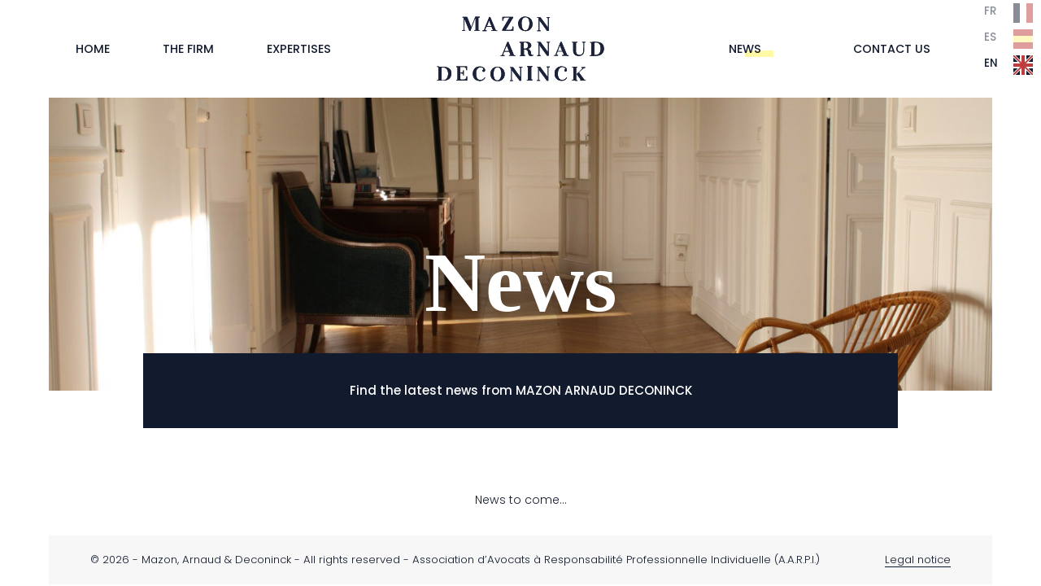

--- FILE ---
content_type: text/css
request_url: https://mad-associes.com/wp-content/themes/deconinck-arnaud/style.css?ver=1.0.0
body_size: 6478
content:
@charset "utf-8";

/* www.alexandre.cc */

*{
	padding: 0;
	margin: 0;
	border: 0;
	list-style: none;
	outline: none;
	font-family: 'Poppins', sans-serif;
	font-size: inherit;
	font-weight: inherit;
	text-decoration: none;
	text-align: inherit;
	line-height: inherit;
	color: inherit;
	-webkit-box-sizing: border-box;
	-moz-box-sizing: border-box;
	box-sizing: border-box;
	background: none;
}

html, body{
	width: 100%;
	min-height: 100%;
	font-size: 62.5%;
	display: flex;
	background: #fff;
}

img{ max-width: 100%;}

a, button{ cursor: pointer;}

::selection,
::-moz-selection{ background: #FFF286; color: #121A2D;}

input{ -webkit-appearance: none;}


/* OUVRIR - FERMER */

button#burger{
	z-index: 99;
	display: none;
	flex-direction: column;
	justify-content: center;
	position: fixed;
	top: 0;
	right: 0;
	width: 80px;
	height: 80px;
	padding: 0 26px;
}
button.ouvrir{ background: #fff;}
button.ouvrir:hover{ background: #87eadd;}
button.ouvrir span, button.fermer span{
	width: 28px;
	height: 3px;
	margin: auto auto 0;
	background: #000;
}
button.ouvrir span.deux, button.fermer span.deux{ margin-top: 6px; margin-bottom: auto;}

button.fermer{ background: #e2a8fd;}
button.fermer span{
	width: 22px;
	-ms-transform: rotate(135deg); -webkit-transform: rotate(135deg); transform: rotate(135deg);
}
button.fermer span.deux{
	margin-top: -3px;
	-ms-transform: rotate(-135deg); -webkit-transform: rotate(-135deg); transform: rotate(-135deg);
}




/* CONTENT */

section#content{
	margin: 0 auto;
	padding: 120px 0 0;
	width: 100%;
	font-weight: 300;
	font-size: 1.6rem;
	line-height: 3.2rem;
	color: #121A2D;
	text-align: left;
	background: #fff;
	overflow: hidden;
}
section#content, header{ max-width: 1720px;}

section#content strong{ font-weight: 500;}
h1, h2{
	font-family: 'Cormorant Garamond', serif;
	font-weight: 700;
}
p{
	font-weight: 300;
	margin-bottom: 3.2rem;
}
p a,
#textes ul li a{
	border-bottom: 1px solid #121A2D;
}
p a:hover,
#textes ul li a:hover{
	border-bottom: 2px solid #fff286;
}


/* HEADER */

header{
	z-index: 9;
	top: 0;
	position: fixed;
	width: 100%;
	height: 120px;
	background: #fff;
}

header nav{
	top: 0;
	position: relative;
	display: flex;
	flex-wrap: nowrap;
}
header a#logo,
header #logo-mobile{
	left: 50%;
	margin-left: -200px;
	position: absolute;
	width: 400px;
	height: 120px;
	background: url("./img/logo-mad-sb.svg") no-repeat center;
	background-size: auto 120px;
}
header nav div{
	width: 50%;
	padding-right: 200px;
}
header nav div:last-of-type{
	padding: 0 0 0 200px;
}
header nav div ul{
	display: flex;
	justify-content: center;
	width: 100%;
}
header nav div ul li{
	display: flex;
	flex-grow: 1;
	justify-content: center;
}
header nav div ul a{
	position: relative;
	display: flex;
	flex-grow: 0;
	justify-content: center;
	padding: 0 30px;
	height: 120px;
	line-height: 120px;
	font-weight: 500;
	font-size: 1.5rem;
	text-transform: uppercase;
}
header nav div ul a::after{
	z-index: -1;
	position: absolute;
	top: 50%;
	left: 50%;
	margin: 2px auto auto;
	margin-left: calc(40px - 50%);
	content: " ";
	width: 100%;
	width: calc(100% - 80px);
	height: 8px;
	background: #fff8a4;
	opacity: 0;
}
body.home header nav div ul .current-menu-item a::after{ opacity: 0.5;}
body.actualites #menu-item-96 a::after,
header nav div ul .current-menu-item a::after,
header nav div ul .current_page_item a::after,
header nav div ul .current_page_ancestor a::after,
header nav div ul a:hover::after{ opacity: 1;}

header nav .menu-item-has-children{
	position: relative;
}
header nav .sub-menu{
	display: none;
	flex-direction: column;
	top: 120px;
	left: 0;
	position: absolute;
	background: #fff;
}
header nav .menu-item-has-children:hover .sub-menu{ display: flex;}
header nav .sub-menu a {
	width: 100%;
	text-align: left;
	justify-content: flex-start;
  padding: 20px;
  height: auto;
  line-height: 1.8rem;
  font-size: 1.4rem;
	color: #fff;
  text-transform: none;
	background: #121A2D;
	border-bottom: 1px solid rgba(255, 255, 255, 0.33);
}
header nav .sub-menu li:last-of-type a{ border-bottom: none;}
header nav .sub-menu a:hover{
	color: #121A2D;
	background: #fff8a4;
}

header #langues{
	position: fixed;
	right: 0;
	top: 0;
}
header #langues ul{
	display: flex;
	flex-direction: column;
}
header #langues a {
	display: flex;
	width: 70px;
	height: 32px;
	font-weight: 500;
	font-size: 1.4rem;
	opacity: 0.5;
}
header #langues .current-lang a,
header #langues a:hover { opacity: 1;}
header #langues a::after {
	display: flex;
	margin: auto 10px auto auto;
	content: " ";
	width: 24px;
	height: 24px;
	background: url("img/flag-fr.svg") no-repeat center;
	background-size: 24px;
}
header #langues #menu-item-190-en a::after { background: url("img/flag-en.svg") no-repeat center;}
header #langues #menu-item-190-es a::after { background: url("img/flag-es.svg") no-repeat center;}



/* FOOTER */

footer{
	display: flex;
	justify-content: center;
	height: 60px;
	padding: 0 30px;
	font-size: 1.4rem;
	background: rgba(235,235,235, 0.4);
}
footer div{
	display: flex;
	margin: 0 auto;
}
footer div p{
	line-height: 60px;
}

footer div nav{
	margin-left: 120px;
}
footer div a{
	position: relative;
	display: flex;
	flex-direction: column;
	height: 60px;
	line-height: 60px;
}
footer div a:hover{
	opacity: 0.5;
}
footer div a::after{
	position: absolute;
	top: 50%;
	content: " ";
	margin: 8px auto auto;
	width: 100%;
	height: 1px;
	background: #121a2d;
}
footer div a:hover::after{ opacity: 0.25;}

/* MAIN */

main{
	display: flex;
	flex-direction: column;
	width: 100%;
}

/* INTRODUCTION */

#introduction{
	position: relative;
	width: 100%;
	height: 66vw;
	max-height: 1140px;
	margin-bottom: 120px;
	background-color: #BBC4CA;
}
body.home #introduction{
	background-position: top center;
}
.page-template-cabinet #introduction,
.page-template-expertises #introduction,
.page-template-actualites #introduction,
body.page-template-contact #introduction,
body.page-template-default #introduction,
body.single #introduction{
	display: flex;
	height: 50vh;
}
body.equipe #introduction,
body.equipo #introduction,
body.team #introduction{
	flex-direction: column;
	margin-bottom: 2.4rem;
	background: none;
	height: auto;
}
body.equipe #introduction img#portrait,
body.equipo #introduction img#portrait,
body.team #introduction img#portrait{
	width: auto;
	margin: 40px auto 40px 0;
	max-width: 25vw;
}

#introduction h1{
	position: absolute;
	top: 50%;
	width: 100%;
	padding: 0 10%;
	font-size: 10rem;
	line-height: 11rem;
	text-align: center;
	color: #fff;
	text-shadow: 0px 6px 50px rgba(0, 0, 0, 1);
}
body.home #introduction h1{ top: 60%; padding: 0 5%;}

#introduction h1.long{
	font-size: 7.2rem;
	line-height: 7.8rem;
}
body.single #introduction h1{
	top: 40%;
	font-style: italic;
	font-size: 6rem;
	line-height: 7rem;
}
body.equipe #introduction h1,
body.equipo #introduction h1,
body.team #introduction h1{
	top: 0;
	margin: 0 0 40px;
	padding: 0;
	position: relative;
	font-style: normal;
	font-size: 4.2rem;
	line-height: 4.8rem;
	color: #121A2D;
	text-shadow: none;
	text-align: left;
}
#introduction #texte{
	position: absolute;
	display: flex;
	flex-direction: column;
	justify-content: center;
	bottom: -46px;
	width: 66%;
	min-height: 92px;
	margin: auto 17% 0;
	padding: 30px 60px;
	color: #fff;
	font-size: 1.6rem;
	font-weight: 500;
	background: #121A2D;
}
body.single #introduction #texte{
	top: 100%;
	bottom: auto;
	margin-top: 40px;
}
body.home #introduction #texte{
	bottom: -70px;
	padding-bottom: 60px;
}
#introduction #texte p{
	font-weight: 500;
	text-align: center;
}
body.home #introduction #texte p{ text-align: left;}
#introduction #texte p:last-of-type{ margin-bottom: 0;}

body.page-template-contact #introduction #texte{
	left: 50%;
	margin-left: -180px;
	padding: 0;
	width: auto;
	min-height: 90px;
}
body.page-template-contact #introduction #texte a{
	width: 360px;
	margin-left: 0;
	line-height: 90px;
	text-align: center;
	font-size: 1.6rem;
	font-weight: 500;
	text-transform: none;
	box-shadow: 6px 4px 0px rgba(18, 26, 45, 0);
}
body.page-template-contact #introduction #texte a:hover{
	color: #121A2D;
	background: #fff;
	box-shadow: 6px 4px 0px rgba(18, 26, 45, 0.1);
}
body.page-template-contact #introduction #texte a::after{ display: none;}

#introduction #texte a{
	z-index: 1;
	position: relative;
	margin-left: 10px;
	font-weight: 700;
	font-size: 1.4rem;
	text-transform: uppercase;
	overflow: visible;
	border: none;
}
#introduction #texte a:hover{
	color: rgba(255,255,255, 1);
	border: none;
}
#introduction #texte a::after{
	z-index: -1;
	display: flex;
	position: absolute;
	left: 0;
	bottom: 0;
	content: " ";
	width: 14px;
	height: 14px;
	margin: auto auto -1px -6px;
	background: #fff8a4;
	opacity: 0.5;
}
#introduction #texte a:hover::after{
	width: 56px;
	height: 8px;
	opacity: 0.75;
}


div.boutons{
	margin: 0 auto;
	display: flex;
	width: auto;
	flex-grow: 0;
	height: 60px;
	background: #fff;
	box-shadow: 6px 4px 0px rgba(18, 26, 45, 0.1);
}
body.home div.boutons{
	display: flex;
	justify-content: center;
	left: 0;
	position: absolute;
	bottom: -30px;
	margin: 0;
	width: 100%;
	background: none;
	box-shadow: none;
}
body.home div.boutons .liens{
	display: flex;
	margin: 0 auto;
	background: #fff;
	box-shadow: 6px 4px 0px rgba(18, 26, 45, 0.1);
}
#introduction #texte div.boutons a{ margin-left: 0;}
div.boutons a{
	padding: 0 35px 0 62px;
}
div.boutons a.bouton-email,
div.boutons a.bouton-telephone{
	display: flex;
	height: 60px;
	padding-left: 52px;
	background: url("img/icone-telephone.svg") no-repeat left center;
	background-size: 60px;
}
div.boutons a:hover,
div.boutons a.bouton-telephone:hover{
	background-color: #fff286;
}
div.boutons a.bouton-email{
	border: none;
	background-image: url("img/icone-email.svg")
}
div.boutons a button{
	color: #121A2D;
	font-weight: 300;
	font-size: 1.6rem;
	height: 60px;
	line-height: 60px;
}
div.boutons a button.mobile{ display: none;}

#introduction #texte div.boutons a::after { display: none;}



/* TRIO */

section#trio{
	display: flex;
	flex-wrap: nowrap;
	justify-content: space-between;
	margin: 100px 0;
	width: 100%;
}
section#trio article{
	display: flex;
	flex-direction: column;
	width: 29%;
}
section#trio article h2{
	display: flex;
	flex-direction: column;
	width: 100%;
	font-size: 4.8rem;
}
section#trio article h2::after{
	content: " ";
	width: 32px;
	height: 4px;
	margin: 2.4rem 0 3.2rem;
	background: #121a2d;
}
section#trio article .background-cover{
	width: 100%;
	height: 15vh;
	margin-bottom: 3.2rem;
}


section#trio article ul{
	display: flex;
	flex-wrap: nowrap;
	justify-content: space-between;
	margin-bottom: 3.2rem;
}
section#trio article ul li{
	width: 49%;
}
section#trio article ul li:last-of-type{ text-align: right;}

section#trio article a,
.square{
	z-index: 1;
	display: flex;
	position: relative;
	min-height: 32px;
	margin-left: 10px;
	font-weight: 700;
	font-size: 1.4rem;
	text-transform: uppercase;
	border: none;
	overflow: visible;
}
section#trio article a:hover,
a:hover .square{ color: rgba(18,26,45, 0.8);}

section#trio article a::after,
.square::after{
	z-index: -1;
	display: flex;
	position: absolute;
	left: 0;
	bottom: 0;
	content: " ";
	width: 14px;
	height: 14px;
	margin: auto auto 3px -6px;
	background: #fff8a4;
	opacity: 0.5;
}
section#trio article a:hover::after,
a:hover .square::after{
	width: 56px;
	height: 8px;
	margin-bottom: 6px;
	opacity: 1;
}

section#trio article:nth-of-type(3n),
section#trio article.actualite h3{ display: none;}


/* TEXTES */

#textes,
#precisions{
	margin: 0 auto;
	width: 90%;
	max-width: 1220px;
}
body.page-template-default #textes,
body.single #textes{ margin-bottom: 100px;}
body.equipe #introduction,
body.equipo #introduction,
body.team #introduction,
body.single #textes{ margin: 0 auto; max-width: 900px; min-height: 20vh;}

body.single #textes{ margin-top: 180px;}
body.single .no-margin{ margin-top: 0 !important;}

body.single #textes iframe{ width: 100%; height: 40vw; max-height: 600px;}

#precisions{
	padding: 40px 60px;
	margin: 50px auto 100px;
	background: rgba(18, 26, 45, 0.05);
}
#precisions p:last-of-type{ margin-bottom: 0;}
#precisions strong{
	text-transform: uppercase;
}

#textes h2{
	font-size: 3.2rem;
	line-height: 4.2rem;
	font-weight: 700;
	padding-top: 1.8rem;
	margin-bottom: 2.4rem;
}
#textes h2:first-of-type{ padding-top: 0;}



/* EQUIPE */

#equipe{
	display: flex;
	flex-wrap: wrap;
	justify-content: space-between;
	margin: 100px auto;
	width: 90%;
	max-width: 1220px;
}

#equipe article{
	display: flex;
	flex-direction: column;
	width: 31%;
	margin: 0 0 80px;
}
#equipe article:nth-of-type(2n){ margin-left: auto; margin-right: auto;}
#equipe article:nth-of-type(4n){ margin-left: 0;}

#equipe article h2{
	display: flex;
	flex-direction: column;
	width: 100%;
	font-size: 3.2rem;
}
#equipe article h2::after{
	content: " ";
	width: 32px;
	height: 4px;
	margin: 2.4rem 0 3.2rem;
	background: #121a2d;
}

#equipe article .background-cover{
	width: 100%;
	height: 40vw;
	min-height: 300px;
	max-height: 500px;
	background-color: #BBC4CA;
	background-position: top center;
}
#equipe article div.boutons{
	margin: -30px auto 40px 30px;
}
#equipe article div.boutons a{
	width: 60px;
	padding: 0;
}
#equipe article p{
	font-style: italic;
	text-align: justify;
	margin-bottom: 2.4rem;
}
#equipe article .square{ font-weight: 400;}
#equipe article a.bouton{
	margin: auto auto 0 0;
	padding: 2.4rem 0;
}
#equipe article a.bouton button{
	padding: 8px 30px;
	color: #121a2d;
	font-weight: 700;
	background-color: #fff8a3;
}
#equipe article a.bouton:hover button{ color: #fff; background-color: #121a2d;}

div.boutons strong{
	height: 60px;
	line-height: 60px;
	color: #fff;
	font-style: italic;
	font-weight: 500;
	padding: 0 30px;
	background: #121a2d;
}


/* EXPERTISES - ACTUALITÉS */

#expertises,
#actualites,
#adresses,
#maps{
	display: flex;
	flex-wrap: wrap;
	justify-content: space-between;
	margin: 100px auto 0;
	width: 90%;
	max-width: 1220px;
}
#maps{ max-width: 100%;}
#actualites{ margin-top: 0;}
#adresses{ margin-top: 20px;}

#actualites p{ width: 100%;}

#expertises article,
#actualites article,
#adresses article,
#maps div.map{
	display: flex;
	flex-direction: column;
	width: 45%;
	margin: 0 auto 100px 0;
}
#expertises article:nth-of-type(2n),
#actualites article:nth-of-type(2n),
#maps div.map:nth-of-type(2n){ margin: 0 0 100px auto;}

#adresses article{ margin-bottom: 0;}

#actualites article a{
	display: flex;
	flex-direction: column;
	width: 100%;
	margin: 0;
}
#actualites article a:hover{ opacity: 0.6;}

#expertises article{ margin-bottom: 50px;}

#expertises article h2,
#actualites article h2,
#adresses article h2{
	display: flex;
	flex-direction: column;
	width: 100%;
	font-size: 4rem;
}
#actualites article h2{
	font-size: 3.2rem;
}
#adresses article h2{
	font-size: 6.4rem;
	text-align: right;
}
#adresses article:nth-of-type(2n) h2{ text-align: left;}

#expertises article h2::after,
#actualites article h2::after,
#adresses article h2::after{
	content: " ";
	width: 32px;
	height: 4px;
	margin: 2.4rem 0 3.2rem;
	background: #121a2d;
}
#adresses article h2::after{ margin-left: auto;}
#adresses article:nth-of-type(2n)  h2::after{ margin-left: 0;}
#actualites article h2::after{
	width: 26px;
	height: 4px;
	margin: 1.6rem 0 2.4rem;
}

#adresses article p{
	text-align: right;
}
#adresses article:nth-of-type(2n) p{ text-align: left;}

#equipe article .square{ margin: 0 auto 2.4rem 0;}


#actualites article .background-cover{
	width: 100%;
	height: 20vh;
	min-height: 200px;
	margin-bottom: 3.2rem;
	background-color: #BBC4CA;
	background-position: center;
}
#actualites article .square{
	margin-top: 2.4rem;
}

#pagination{
	display: flex;
	flex-shrink: 0;
	width: 100%;
	margin-bottom: 60px;
}
#pagination li{ margin-right: 16px;}
#pagination a,
#pagination span{
	display: flex;
	width: 48px;
	height: 48px;
	line-height: 44px;
	justify-content: center;
	font-weight: 700;
	border: 2px solid #121A2D;
	border-radius: 30px;
}
#pagination a:hover{ color: #121A2D; background: #fff8a4; border-color: #fff8a4;}

#pagination span.current{ color: #fff; background: #121A2D;}


/* CONTACT */

#maps{ margin-top: 0;}
#maps div.map{
	display: flex;
	height: 700px;
	background: #121a2d;
}


/* CHILDRENS */

.childrens{
	display: flex;
	flex-direction: column;
	padding: 100px 5%;
	background: #f0f0f0;
}
.childrens h2{
	width: 100%;
	flex-shrink: 0;
	margin-bottom: 4.2rem;
	display: flex;
	text-align: center;
	justify-content: center;
	font-family: 'Cormorant Garamond', serif;
	font-weight: 700;
	font-size: 3.6rem;
	line-height: 4.8rem;
}
.childrens .articles{
	display: flex;
	width: 100%;
	justify-content: space-between;
}
.childrens article{
	display: flex;
	flex-direction: column;
	width: 30%;
}
.childrens article a{
	display: flex;
	flex-direction: column;
}
.childrens article a:hover{ background: #fff;}
.childrens article .background-cover{
	width: 100%;
	height: 200px;
}
.childrens article h3{
	padding: 0 20px;
	margin: 3.2rem 0 1.8rem;
	font-family: 'Cormorant Garamond', serif;
	font-weight: 700;
	font-size: 2.4rem;
	line-height: 3.2rem;
}
.childrens article p{
	padding: 0 20px;
	font-size: 1.4rem;
	line-height: 2.4rem;
	margin: 0 0 3.2rem;
}



body.page-template-default #textes ul{
	display: flex;
	flex-direction: column;
	margin-bottom: 1.4rem;
}
body.page-template-default #textes ul li{
	list-style: disc;
	margin-left: 2rem;
	padding-left: 1rem;
	margin-bottom: 0.7rem;
}


/* ARTICLE */

body.single em.date{
	display: flex;
	justify-content: flex-end;
	width: 100%;
	text-align: right;
	font-size: 1.4rem;
}




/* GÉNÉRALES */

.background-cover{
	background-repeat:no-repeat;
	background-position:center center;
	background-size:cover;
	-webkit-background-size:cover;
}

a, button, a::after,
.t50{-webkit-transition: all 0.5s cubic-bezier(0.86, 0, 0.07, 1);-moz-transition: all 0.5s cubic-bezier(0.86, 0, 0.07, 1); -ms-transition: all 0.5s cubic-bezier(0.86, 0, 0.07, 1); -o-transition: all 0.5s cubic-bezier(0.86, 0, 0.07, 1); transition: all 0.5s cubic-bezier(0.86, 0, 0.07, 1);}


.admin-bar header,
.admin-bar header #langues{ top: 32px;}


/* MAX-HEIGHT */

@media only screen and (max-width : 1799px) {

	section#content, header {
		max-width: 90%;
		max-width: calc(100vw - 120px);
	}
}


/* MAX-WIDTH */


@media only screen and (max-height : 799px) {

	body.home #introduction h1{
		top: 66%;
		font-size: 11rem;
		line-height: 10rem;
	}

	body.home #introduction #texte {
		bottom: -40px;
		width: 70%;
		min-height: none;
		margin: auto 15% 0;
		padding: 20px 25px 30px;
	}
	body.home #introduction #texte p{ line-height: 2.6rem;}
	body.home div.boutons{ bottom: -46px;}

}

@media only screen and (max-height : 729px) {

	body.home #introduction h1{
		top: 70%;
		font-size: 9rem;
		line-height: 8rem;
	}

	body.home #introduction #texte {
		width: 80%;
		margin: auto 10% 0;
		padding: 12px 20px 20px;
	}
	body.home #introduction #texte p{ font-size: 1.5rem; line-height: 2.4rem;}
}

@media only screen and (max-width : 1599px) {

	html, body{ font-size:62%;}

	section#content {
		font-size: 1.55rem;
		line-height: 3.1rem;
	}
}
@media only screen and (max-width : 1499px) {

	html, body{ font-size:61%;}

	section#content {
		font-size: 1.5rem;
		line-height: 3rem;
	}
	section#trio article ul li{ letter-spacing: -0.033rem;}
}
@media only screen and (max-width : 1399px) {

	html, body{ font-size:60%;}

	header nav div ul a{ padding: 0 20px;}
	header nav div ul a::after { width: calc(100% - 45px);}

	footer div nav{ margin-left: 80px;}

	#introduction h1{
		font-size: 11rem;
		line-height: 10rem;
	}
	#introduction h1.long {
		top: 33%;
	  font-size: 5.6rem;
	  line-height: 6.6rem;
		padding: 0 5%;
	}
	#introduction #texte{
		margin-left: 10%;
		width: 80%;
	}
	section#trio article h2{ font-size: 4.2rem;}
	section#trio article h2::after {
		width: 28px;
		margin: 2.1rem 0 2.8rem;
	}
	section#trio article{ width: 31%; font-size: 1.4rem; line-height: 2.8rem;}

	#expertises, #actualites, #adresses, #maps,
	#textes, #precisions {
		max-width: 1080px;
	}
}
@media only screen and (max-width : 1299px) {

	html, body{ font-size:59%;}

	header nav div:last-of-type{ padding-right: 20px;}
}
@media only screen and (max-width : 1199px) {

	html, body{ font-size:58%;}

	section#content, header {
		max-width: 94%;
		max-width: calc(100vw - 80px);
	}

	header a#logo,
	header #logo-mobile{ width: 26vw; margin-left: -13vw; background-size: 25vw auto;}
	header nav div { padding-right: 14vw;}
	header nav div:last-of-type { padding: 0 30px 0 14vw;}

	header nav div ul a{ padding: 0 10px;}
	header nav div ul a::after { width: calc(100% - 25px);}

	footer{ padding: 0 20px;}

	section#trio article ul{ flex-direction: column;}
	section#trio article ul li{ width: 100%; letter-spacing: normal;}
	section#trio article ul li:last-of-type{ text-align: left; margin-top: 1.5rem;}

	#expertises, #actualites, #adresses, #maps,
	#textes, #precisions, body.single #textes {
		width: 100%;
		max-width: 100%;
	}

	#equipe{ width: 100%; margin-top: 60px;}
}
@media only screen and (max-width : 1099px) {

	html, body{ font-size:57%;}

	section#content, header {

		max-width: 96%;
		max-width: calc(100vw - 60px);
	}
	header nav div:last-of-type{ padding-right: 40px;}
}
@media only screen and (max-width : 999px) {

	html, body{ font-size:56%;}

	section#content, header {
		max-width: calc(100vw - 60px);
	}
	header { height: 80px;}

	section#content{ padding-top: 80px;}

	body.scroll button#burger,
	body.scroll .ouvert button#burger
	{
		top: 0;
		width: 60px;
		height: 60px;
		padding: 0 6px;
	}

	body.scroll .ouvert button#burger{
		width: 60px;
		height: 60px;
		padding: 0 16px;
	}

	button#burger{
		z-index: 99;
		display: flex;
		flex-direction: column;
		justify-content: center;
		position: fixed;
		top: 10px;
		right: 30px;
		width: 80px;
		height: 80px;
		padding: 0 26px;
	}
	button.ouvrir{ background: #fff;}
	button.ouvrir:hover{ background: #121A2D;}
	button.ouvrir span, button.fermer span{
		width: 28px;
		height: 3px;
		margin: auto auto 0;
		background: #121A2D;
	}
	button.ouvrir:hover span{ background: #fff;}
	button.ouvrir span.deux, button.fermer span.deux{ margin-top: 6px; margin-bottom: auto;}

	button.fermer{ background: rgba(18, 26, 45, 0.075);}
	button.fermer span{
		width: 22px;
		-ms-transform: rotate(135deg); -webkit-transform: rotate(135deg); transform: rotate(135deg);
	}
	button.fermer span.deux{
		margin-top: -3px;
		-ms-transform: rotate(-135deg); -webkit-transform: rotate(-135deg); transform: rotate(-135deg);
	}

	header nav{
		display: none;
		flex-direction: column;
		top: 80px;
		height: 100vh;
		height: calc(100vh - 80px);
		background: #fff;
	}
	header.scroll nav{ height: calc(100vh - 60px);}
	header nav.flex{ display: flex;}
	header nav #logo{ display: none;}
	header nav div,
	header nav div:last-of-type{
		width: 100%;
		padding: 0;
	}
	header nav div:first-of-type{
		border-top: 1px solid rgba(18, 26, 45, 0.075);
	}
	header nav div ul{
		display: flex;
		flex-direction: column;
	}
	header nav div ul li{
		width: 100%;
		height: 10vh;
	}
	header nav div ul li a{
		z-index: 2;
		position: relative;
		width: 100%;
		height: 10vh;
		line-height: 10vh;
		border-bottom: 1px solid rgba(18, 26, 45, 0.075);
	}
	header nav div ul a::after {
		display: none;
		z-index: 1;
		width: 40px;
		margin-top: 10px;
	}

	header.scroll,
	header.scroll #logo-mobile{ height: 60px;}
	.scroll section#content{ padding-top: 60px;}
	header.scroll #langues{ top: 10px;}
	header.scroll nav{ top: 60px;}


	header #logo-mobile{ display: flex; height: 80px; padding: 5px 0;}

	header #langues{ left: 30px; right: auto; top: 30px;}
	header #langues ul{ flex-direction: row;}
	header #langues a{ width: 40px; height: 40px; line-height: 40px; justify-content: center;}

	header #langues .current-lang a { background: rgba(255, 242, 134, 0.67);}
	header #langues a:hover { background: rgba(255, 242, 134, 1);}

	header #langues a::after{ display: none;}

	header nav .menu-item-has-children{
		display: flex;
		flex-direction: column;
		height: auto;
	}
	header nav .sub-menu{
		top: 0;
		display: flex;
		position: relative;
		flex-direction: row;
		border-bottom: 1px solid rgba(18, 26, 45, 0.075);
	}
	header nav div .sub-menu li {
	  width: auto;
	  height: auto;
	}

	header nav .sub-menu a {
	  color: #121A2D;
		justify-content: center;
	  background: none;
		border-right: 1px solid rgba(18, 26, 45, 0.075);
	}

	footer{
		height: auto;
		padding: 20px 5% 0;
	}
	footer div{
		flex-direction: column;
	}
	footer div nav{ margin: 0 auto;}
	footer div p{ line-height: 2.8rem; text-align: center; margin-bottom: 0;}

	#introduction #texte {
		margin-left: 5%;
		width: 90%;
		line-height: 2.8rem;
		padding: 30px 40px;
	}

	section#trio {
		display: flex;
		flex-wrap: wrap;
	}
	section#trio article{ order: 1; width: 45%; margin-bottom: 40px;}
	section#trio article.actualite{ order: 2;}
	section#trio article:nth-of-type(3n),
	section#trio article.actualite h3{ display: flex;}
	section#trio article:nth-of-type(3n) h2{ color: #fff;}
	section#trio article:nth-of-type(3n) h2::after{ background: #fff;}

	#adresses article h2{ font-size: 5.2rem;}

	section#trio article ul{ flex-direction: row;}
	section#trio article ul li{ width: 48%; letter-spacing: normal;}
	section#trio article ul li:last-of-type{ text-align: right; margin-top: 0;}

	#equipe article { width: 45%;}

	#equipe article:nth-of-type(2n) {
  	margin-right: 0;
	}
	#equipe article:nth-of-type(3n) {
	  margin-left: 0;
	  margin-right: auto;
	}
	#equipe article:nth-of-type(6n) {
	  margin-left: auto;
	  margin-right: 0;
	}

	#equipe article .background-cover{ height: 80vw;}


}
@media only screen and (max-width : 899px) {

	html, body{ font-size:55%;}

}
@media only screen and (max-width : 799px) {

	html, body{ font-size:54%;}


	section#content, header {
		max-width: calc(100vw - 40px);
	}
	header #langues{ left: 20px;}
	button#burger{ top: 0; right: 20px;}

	body.home #introduction #texte {
		bottom: -70px;
		padding-bottom: 60px;
	}
	#introduction #texte {
		margin-left: 3%;
		width: 94%;
		line-height: 2.8rem;
		padding: 25px 30px;
	}

	div.boutons a{ padding: 0 18px 0 56px;}
	div.boutons a.bouton-telephone{ padding: 0 14px 0 50px;}



	#precisions{ padding: 30px;}

	#adresses article h2{ font-size: 4.8rem;}

	#introduction h1 {
		font-size: 9rem;
		line-height: 9rem;
	}
	body.single #introduction h1 {
		font-size: 4.8rem;
		line-height: 5.6rem;
	}
}
@media only screen and (max-width : 699px) {

	#expertises,
	#actualites,
	#maps{ flex-direction: column;}
	#expertises article,
	#actualites article,
	#maps div.map{ width: 100%;}
	#maps div.map{ height: 60vh;}

	#adresses{ justify-content: space-around;}
	#adresses article, #adresses article:nth-of-type(2n){ width: auto; margin-left: auto; margin-right: auto;}
}
@media only screen and (max-width : 599px) {

	html, body{ font-size:53%;}

	#introduction h1 {
		font-size: 5.6rem;
		line-height: 5.6rem;
	}
	body.single #introduction h1 {
		font-size: 3.6rem;
		line-height: 4rem;
	}

	body.home #introduction h1{
		top: 60vw;
		margin-top: -60px;
		position: absolute;
		font-size: 4.8rem;
		line-height: 6rem;
	}
	body.home #introduction{
		margin-bottom: 0;
		max-height: none;
		padding-top: 60vw;
		background-size: contain;
		background-position: top center;
	}
	#introduction { padding-top: 60vw; height: auto; margin-bottom: 60px;}
	body.home #introduction #texte{
		position: relative;
		bottom: 0;
		padding-bottom: 0;
	}
	body.home div.boutons{ bottom: 0; position: relative;}
	#introduction #texte{
		width: 100%; margin-left: 0; margin-right: 0; padding: 20px 17px; font-size: 1.4rem; line-height: 2.4rem;}
	#introduction #texte a{ font-size: 1.25rem;}

	#introduction #texte div.boutons a.bouton-email{
		padding-right: 4px;
	}
	#introduction #texte div.boutons a.bouton-telephone:last-of-type{
		padding-left: 4px;
		background: none;
	}
		#introduction #texte div.boutons a.bouton-telephone:last-of-type:hover{
	background-color: #fff286;
}

	section#trio{ flex-direction: column; margin-bottom: 0;}
	section#trio article{ width: 100%;}

	section#trio article h2,
	#equipe article h2,
	#expertises article h2, #actualites article h2, #adresses article h2{
		font-size: 3.6rem;
	}
	section#trio article h2::after,
	#equipe article h2::after,
	#expertises article h2::after, #actualites article h2::after, #adresses article h2::after{
		width: 26px;
		margin: 2rem 0 2.6rem;
	}
	#adresses article h2::after {
    margin-left: auto;
}

	#expertises article:last-of-type{ margin-bottom: 0;}
	#precisions{ margin-top: 20px;}

	#adresses{ margin: 30px 0;}

	body.home #introduction #texte {
		width: 100%;
		min-height: auto;
		margin: auto 0 0;
		padding: 20px 20px 0;
	}
	body.home #introduction #texte p {
		font-size: 1.35rem;
		line-height: 2rem;
		padding-bottom: 20px;
	}
	body.home #introduction #texte p a { display: none;}


	#actualites article h2{
		font-size: 2.6rem;
	}
	#pagination{
		margin-bottom: 50px;
	}
	#pagination li{ margin-right: 10px;}
	#pagination a,
	#pagination span{
		width: 36px;
		height: 36px;
		line-height: 32px;
		font-size: 1.4rem;
	}

	#equipe{ flex-direction: column;}
	#equipe article{ width: 100%; margin-bottom: 80px;}
	#equipe article .background-cover{ max-width: 360px; height: 100vw;}

	div.boutons a button{ letter-spacing: -0.025rem;}
	div.boutons a button span{ display: none;}

	.childrens .articles{ flex-direction: column;}
	.childrens article{ width: 100%;}

	.admin-bar header, .admin-bar header #langues{ top: 46px;}
	.admin-bar button#burger{
		top: 56px;
	}

	#introduction h1.long {
	 top: 30%;
	 font-size: 4.2rem;
	 line-height: 4.8rem;
	 padding: 0 2%;
 }
}
@media only screen and (max-width : 499px) {

	header #langues,
	.admin-bar header #langues,
	header.scroll #langues{
		display: none;
		top: auto;
		bottom: 0;
		left: 50vw;
		margin-left: -90px;
		background: #ffff;
	}
	header #langues a {
		width: 60px;
		height: 60px;
		line-height: 60px;
	}

	header #logo-mobile{
		left: 0;
		margin-left: 0;
		width: 80vw;
		width: calc(100vw - 140px);
		background-size: auto 70px;
	}

	header nav div ul a::after { height: 6px;}

	footer div p{ line-height: 2.1rem; text-align: left;}
	footer div a::after {
		left: 0;
   		margin: 8px 0 auto;
	}

	body.page-template-contact #introduction #texte{ left: 0; margin-left: 0; width: 100%; min-height: auto; bottom: -35px;}
	body.page-template-contact #introduction #texte a {
		width: 100%;
		height: 70px;
		line-height: 70px;
	}

	body.home #introduction h1 {
		font-size: 3.2rem;
		line-height: 3.6rem;
	}

	#introduction #texte div.boutons a.bouton-email{ width: 50px; flex-grow: 0; flex-shrink: 0; padding: 0; background-position: center;}
	#introduction #texte div.boutons a.bouton-email button{ display: none;}

	#introduction #texte div.boutons a.bouton-telephone{ padding-left: 44px; padding-right: 6px; background-size: 56px;}
	#introduction #texte div.boutons a.bouton-telephone:last-of-type{ padding-left: 6px; padding-right: 8px;}

	#adresses{ flex-direction: column;}
	#adresses article,
	#adresses article:nth-of-type(2n){ width: 100%; margin: 0 0 30px}
	#adresses article h2,
	#adresses article:nth-of-type(2n) h2{
		justify-content: center;
		text-align: center;
	}
	#adresses article h2::after,
	#adresses article:nth-of-type(2n) h2::after{ margin-left: auto; margin-right: auto;}

	#adresses article p,
	#adresses article:nth-of-type(2n) p{
		text-align: left;
		margin: 0 auto 2.8rem;
	}

	#equipe article .background-cover{ height: 140vw;}
}
@media only screen and (max-width : 399px) {

	html, body{ font-size:52%;}

	header{ height: 80px;}

	header #logo-mobile{
		height: 80px;
		width: calc(100vw - 110px);
		background-size: auto 60px;
	}

	header nav{ top: 80px; height: calc(100vh - 80px);}

	section#content{ padding-top: 80px;}

	#introduction #texte div.boutons a.bouton-email{ width: 60px;}
	body.home div.boutons a button{ display: none;}
	body.home div.boutons a button.mobile{ display: flex;}
	#introduction #texte div.boutons a.bouton{ letter-spacing: -0.25rem;}
	#introduction #texte div.boutons a.bouton-telephone{ padding-left: 50px;}
	#introduction #texte div.boutons a.bouton-telephone:last-of-type {
		padding-left: 12px;
		padding-right: 12px;
	}


	section#content, header {
		max-width: calc(100vw - 30px);
	}
	button#burger{ right: 15px;}
	button#burger{ top: 0; width: 60px; padding: 0 16px;}

	#introduction h1 {
		font-size: 4.4rem;
		line-height: 4.4rem;
		padding: 0 3%;
	}
	section#trio{ margin-top: 70px;}
	 #introduction { height: calc(100vh - 260px);}
	body.home #introduction { height: auto;}


	#introduction #texte{ padding: 15px;}

	section#trio article h2,
	#equipe article h2,
	#expertises article h2, #actualites article h2, #adresses article h2{
		font-size: 3.2rem;
	}
	section#trio article h2::after,
	#equipe article h2::after,
	#expertises article h2::after, #actualites article h2::after, #adresses article h2::after{
		width: 24px;
		margin: 1.8rem 0 2.4rem;
	}
	#adresses article h2::after {
    margin-left: auto;
		margin-right: auto;
}

	#equipe{ margin: 60px auto;}

	body.home div.boutons .liens{ width: 100%; margin: 0; justify-content: center; box-shadow: none;}
	div.boutons a,
	div.boutons a.bouton-telephone{ padding-right: 8px;}
	div.boutons a button{ font-size: 1.5rem;}

	body.home #introduction h1 {
  font-size: 2.8rem;
  line-height: 3.2rem;
}
}
@media only screen and (max-width : 349px) {

	html, body{ font-size:50%;}

	header #logo-mobile{ background-position: left center;}

	header nav div ul li a::after{ left: 50%; margin-left: -20px;}

	body.home #introduction { height: auto;}
	#introduction #texte {
		padding: 14px 10px 14px 12px;
		font-size: 1.4rem;
		line-height: 2.1rem;
		min-height: auto;
	}
	#introduction #texte   p{
		text-align: left;
	}
	body.home #introduction #texte{ font-size: 1.3rem; line-height: 1.7rem; padding: 20px 7px 30px 10px;}

	#introduction #texte div.boutons a.bouton-email{ width: 44px;}
	#introduction #texte div.boutons a.bouton-telephone{ padding-left: 44px;}
	#introduction #texte div.boutons a.bouton-telephone:last-of-type {
		padding-left: 8px;
		padding-right: 8px;
	}


	#introduction #texte a { font-size: 1.15rem;}

	#introduction h1{ top: 45%; line-height: 3.8rem; text-shadow: 3px 3px 25px rgba(0, 0, 0, 1);}

	section#content {
		font-size: 1.6rem;
		line-height: 2.8rem;
	}

	section#trio article ul {
		flex-direction: column;
	}
	section#trio article ul li{ width: 100%;}
	section#trio article ul li:last-of-type {
    text-align: left;
		margin-top: 1.5rem;
}
}


--- FILE ---
content_type: image/svg+xml
request_url: https://mad-associes.com/wp-content/themes/deconinck-arnaud/img/flag-en.svg
body_size: 1278
content:
<?xml version="1.0" encoding="utf-8"?>
<!-- Generator: Adobe Illustrator 25.2.1, SVG Export Plug-In . SVG Version: 6.00 Build 0)  -->
<svg version="1.1" id="Calque_1" xmlns="http://www.w3.org/2000/svg" xmlns:xlink="http://www.w3.org/1999/xlink" x="0px" y="0px"
	 viewBox="0 0 24 24" style="enable-background:new 0 0 24 24;" xml:space="preserve">
<style type="text/css">
	.st0{fill:#131A2D;}
	.st1{fill:#FFFFFF;}
	.st2{fill:#BF3D3C;}
</style>
<g>
	<rect id="Rectangle_87" class="st0" width="24" height="24"/>
	<rect id="Rectangle_88" x="8" class="st1" width="8" height="24"/>
	<rect id="Rectangle_89" y="8" class="st1" width="24" height="8"/>
	<rect id="Rectangle_90" x="10" class="st2" width="4" height="24"/>
	<rect id="Rectangle_91" y="10" class="st2" width="24" height="4"/>
	<path id="Tracé_39" class="st1" d="M0,0h2.7L10,7.3V10H7.3L0,2.7V0z"/>
	<path id="Tracé_40" class="st2" d="M0,0h1.3L10,8.7V10H8.7L0,1.3V0z"/>
	<path id="Tracé_41" class="st1" d="M14,14h2.7l7.3,7.3V24h-2.7L14,16.7V14z"/>
	<path id="Tracé_42" class="st2" d="M14,14h1.3l8.7,8.7V24h-1.3L14,15.3V14z"/>
	<path id="Tracé_43" class="st1" d="M24,0v2.7L16.7,10H14V7.3L21.3,0H24z"/>
	<path id="Tracé_44" class="st2" d="M24,0v1.3L15.3,10H14V8.7L22.7,0H24z"/>
	<path id="Tracé_45" class="st1" d="M10,14v2.7L2.7,24H0v-2.7L7.3,14H10z"/>
	<path id="Tracé_46" class="st2" d="M10,14v1.3L1.3,24H0v-1.3L8.7,14H10z"/>
</g>
</svg>


--- FILE ---
content_type: image/svg+xml
request_url: https://mad-associes.com/wp-content/themes/deconinck-arnaud/img/flag-es.svg
body_size: 598
content:
<?xml version="1.0" encoding="utf-8"?>
<!-- Generator: Adobe Illustrator 25.2.1, SVG Export Plug-In . SVG Version: 6.00 Build 0)  -->
<svg version="1.1" id="Calque_1" xmlns="http://www.w3.org/2000/svg" xmlns:xlink="http://www.w3.org/1999/xlink" x="0px" y="0px"
	 viewBox="0 0 24 24" style="enable-background:new 0 0 24 24;" xml:space="preserve">
<style type="text/css">
	.st0{fill:#BF3D3C;}
	.st1{fill:#FEF187;}
</style>
<g id="Groupe_36" transform="translate(-1730 -32)">
	<rect id="Rectangle_84" x="1730" y="32" class="st0" width="24" height="8"/>
	<rect id="Rectangle_85" x="1730" y="48" class="st0" width="24" height="8"/>
	<rect id="Rectangle_86" x="1730" y="40" class="st1" width="24" height="8"/>
</g>
</svg>


--- FILE ---
content_type: application/javascript
request_url: https://mad-associes.com/wp-content/themes/deconinck-arnaud/ad.js
body_size: 674
content:
// A&D

$(document).ready(function(){
	
	menu();
});

$(window).resize(function(){
	
});




// NAVIGATION

function menu(){
	
	var largeur = $(window).width();
	
	$("#burger").click(function() {
		
		var classe = $(this).attr('class');
		
		if(classe == "ouvrir"){
			
			$(this).removeClass("ouvrir").addClass("fermer");
			
			$("header nav").fadeIn(750).queue(function() { 	
				
				if(largeur < 500){ $("header #langues").fadeIn(250);}
			
				$(this).dequeue();
				$(this).addClass("flex");
				$('header').addClass("ouvert");
				$('#burger').addClass("fermeture");
			});
		}
		
		if(classe == "fermer" || classe == "fermer fermeture" || classe == "fermeture fermer"){
			
			$('header').removeClass("ouvert");
			$(this).addClass("encours").removeClass("fermeture").removeClass("fermer");
			
			$("header nav").fadeOut(500).queue(function() { 	
			
				$(this).dequeue();
				$(this).removeClass("flex");
				$('#burger').addClass("ouvrir").removeClass("encours");
			});
		}
	});
}






// SCROLLING

$(window).scroll(function(){
    
	var $this = $(this),
        $header = $('header');
	
	var $thishome = $(this),
        $headerhome = $('body.home header');
		
	var top = 70;
	var tophome = 300;
	
	
	// HEADER
	if ($this.scrollTop() > top) {
		$("header, body").addClass('scroll');
	} else {
		$("header, body").removeClass('scroll');
	}
	// HEADER HOME
	if ($thishome.scrollTop() > tophome) {
		$("body.home header").addClass('scroll');
	} else {
		$("body.home header").removeClass('scroll');
	}
	
});


/* ANCRES */

var scrolling = function(){
	var speed     = 1000;
	jQuery('a[href^="#"]').bind('click',function(){
		var id = jQuery(this).attr('href');
		if(id == '#')
			goTo('body');
		else
			goTo(id);
		return(false);
	 void(0);
	});
	function goTo(ancre){jQuery('html,body').animate({scrollTop:jQuery(ancre).offset().top},speed,'swing',function(){
		  if(ancre != 'body')
				window.location.hash = ancre;
		  else
			  window.location.hash = '#';
		  jQuery(ancre).attr('tabindex','-1');
		  jQuery(ancre).focus();
		  jQuery(ancre).removeAttr('tabindex');
	  });
	}
};
jQuery(function(){
	scrolling();
});

--- FILE ---
content_type: image/svg+xml
request_url: https://mad-associes.com/wp-content/themes/deconinck-arnaud/img/flag-fr.svg
body_size: 619
content:
<?xml version="1.0" encoding="utf-8"?>
<!-- Generator: Adobe Illustrator 25.2.1, SVG Export Plug-In . SVG Version: 6.00 Build 0)  -->
<svg version="1.1" id="Calque_1" xmlns="http://www.w3.org/2000/svg" xmlns:xlink="http://www.w3.org/1999/xlink" x="0px" y="0px"
	 viewBox="0 0 24 24" style="enable-background:new 0 0 24 24;" xml:space="preserve">
<style type="text/css">
	.st0{fill:#131A2D;}
	.st1{fill:#BF3D3C;}
	.st2{fill:#FFFFFF;}
</style>
<g id="Groupe_37" transform="translate(-1676 -32)">
	<rect id="Rectangle_46" x="1676" y="32" class="st0" width="8" height="24"/>
	<rect id="Rectangle_83" x="1692" y="32" class="st1" width="8" height="24"/>
	<rect id="Rectangle_95" x="1684" y="32" class="st2" width="8" height="24"/>
</g>
</svg>


--- FILE ---
content_type: image/svg+xml
request_url: https://mad-associes.com/wp-content/themes/deconinck-arnaud/img/logo-mad-sb.svg
body_size: 16594
content:
<?xml version="1.0" encoding="utf-8"?>
<!-- Generator: Adobe Illustrator 26.4.0, SVG Export Plug-In . SVG Version: 6.00 Build 0)  -->
<svg version="1.1" id="Calque_1" xmlns="http://www.w3.org/2000/svg" xmlns:xlink="http://www.w3.org/1999/xlink" x="0px" y="0px"
	 viewBox="0 0 340 100" style="enable-background:new 0 0 340 100;" xml:space="preserve">
<style type="text/css">
	.st0{fill:#1B223A;}
</style>
<g>
	<g>
		<path class="st0" d="M173.5,50.5c0,0.1,0,0.1,0,0.2c0,1.6,0,3.3,0,4.9c0,0.5,0.2,0.8,0.8,0.8c0.1,0,0.1,0,0.2,0
			c0.1,0,0.4,0.1,0.4,0.4c0,0.1-0.1,0.2-0.4,0.4c-0.1,0-0.1,0-0.1,0c-1.5,0-3.3,0-4.8,0c-0.1,0-0.1,0-0.1,0c-0.1,0-0.4-0.1-0.4-0.2
			c0-0.1,0.1-0.4,0.4-0.4c0.1,0,0.4,0,0.5,0c0.4,0,0.5-0.2,0.5-0.6c0-4,0-7.9,0-11.7c0-0.4-0.2-0.6-0.6-0.6c-0.1,0-0.2,0-0.5,0
			c-0.2,0-0.4-0.1-0.4-0.4s0.1-0.4,0.4-0.4c2.3,0,4.7,0,7,0c0.8,0,1.9,0.1,2.6,0.6c2.5,1.1,2.6,4.2,0.6,5.6
			c-0.7,0.5-1.5,0.8-2.2,0.9c-0.1,0-0.1,0-0.2,0.1c0.4,0.1,0.6,0.1,0.8,0.2c1.4,0.5,2.2,1.5,2.6,2.9c0.1,0.7,0.2,1.5,0.4,2.2
			c0,0.1,0.1,0.1,0.1,0.4c0.1,0.6,0.6,0.8,1.2,0.5c0.1-0.1,0.2-0.1,0.4-0.1s0.4,0,0.4,0c0.1,0.1,0.1,0.2,0,0.4
			c-0.1,0.1-0.2,0.2-0.4,0.4c-0.5,0.2-0.9,0.5-1.5,0.5c-0.7,0-1.4-0.1-2.1-0.5c-0.7-0.5-0.9-1.2-1.1-1.9c-0.1-0.8-0.4-1.5-0.5-2.3
			c-0.2-1.3-1.3-1.9-2.6-2C174.3,50.5,173.9,50.5,173.5,50.5z M173.5,49.8c0.7,0,1.4,0,2-0.1c0.8-0.1,1.5-0.6,1.9-1.5
			c0.4-0.8,0.5-1.8,0.2-2.6c-0.2-1.2-0.9-1.9-2.1-2.1c-0.5-0.1-0.8-0.1-1.4-0.1c-0.5,0-0.7,0.2-0.7,0.7c0,1.8,0,3.6,0,5.4
			C173.5,49.6,173.5,49.7,173.5,49.8z"/>
		<path class="st0" d="M244.8,42.8c1.2,0,2.5,0,3.8,0.1c1.4,0.1,2.8,0.5,4,1.1c1.3,0.7,2.2,1.8,2.6,3.3c0.5,1.8,0.5,3.5-0.1,5.2
			c-0.8,2.2-2.3,3.5-4.5,4.2c-1.1,0.4-2.1,0.5-3.3,0.5c-1.9,0-4,0-5.9,0c-0.2,0-0.5-0.1-0.5-0.2c0-0.2,0.1-0.4,0.5-0.4
			c0.8,0,1.1-0.1,1.1-1.1c0-3.6,0-7.4,0-11c0-0.7-0.1-0.8-0.8-0.8c-0.1,0-0.1,0-0.1,0c-0.1,0-0.4-0.1-0.4-0.4c0-0.1,0.1-0.2,0.4-0.2
			c0.5,0,0.9,0,1.4,0C243.5,42.8,244.2,42.8,244.8,42.8L244.8,42.8z M245.6,49.9L245.6,49.9c0,1.9,0,3.9,0,5.7
			c0,0.5,0.1,0.7,0.6,0.7c0.7,0,1.3,0,1.9-0.1c1.6-0.4,2.8-1.4,3.4-2.9c0.8-2.2,0.8-4.7,0.1-7c-0.5-1.4-1.5-2.2-2.9-2.7
			c-0.8-0.1-1.5-0.1-2.2-0.1c-0.5,0-0.8,0.2-0.8,0.8C245.6,46.2,245.6,48.1,245.6,49.9z"/>
		<path class="st0" d="M198.8,57.1c-0.5,0-0.9,0-1.4,0c-0.1,0-0.1-0.1-0.2-0.1c-1.6-2.2-3.4-4.7-5-6.9c-0.9-1.2-1.9-2.6-2.8-3.8
			c-0.1-0.1-0.1-0.1-0.1-0.2c0,0.1,0,0.1,0,0.2c0,3.2,0,6.2,0,9.4c0,0.5,0.2,0.8,0.8,0.8c0.1,0,0.1,0,0.2,0c0.1,0,0.2,0.1,0.4,0.4
			c0,0.1-0.1,0.4-0.4,0.4c-0.5,0-1.1,0-1.5,0s-0.8,0-1.4,0c-0.1,0-0.4-0.1-0.4-0.4c0-0.1,0.1-0.4,0.4-0.4c0.1,0,0.2,0,0.5,0
			c0.4,0,0.6-0.2,0.6-0.6c0-0.1,0-0.1,0-0.1c0-3.8,0-7.6,0-11.4c0-0.1,0-0.4-0.1-0.5s-0.2-0.4-0.5-0.4c-0.1,0-0.2,0-0.5,0
			c-0.2,0-0.4-0.1-0.4-0.4s0.1-0.2,0.4-0.2c0.7,0,1.5,0.1,2.2,0c0.6-0.1,1.1,0.1,1.4,0.7c2.2,3.2,4.7,6.3,7,9.5
			c0.1,0.1,0.1,0.1,0.1,0.2c0-0.1,0-0.1,0-0.2c0-2.9,0-5.9,0-8.8c0-0.5-0.2-0.8-0.8-0.8c-0.1,0-0.2,0-0.4,0s-0.2-0.1-0.2-0.4
			c0-0.1,0.1-0.2,0.2-0.2c0.9,0,1.9,0,2.9,0c0.1,0,0.4,0.1,0.4,0.2c0,0.1-0.1,0.4-0.2,0.4c-0.1,0-0.4,0-0.5,0
			c-0.4,0-0.6,0.2-0.6,0.6c0,0.1,0,0.1,0,0.2c0,4.1,0,8.2,0,12.4C198.8,56.9,198.8,57,198.8,57.1z"/>
		<path class="st0" d="M234.5,48.4c0-1.4,0-2.7,0-4.1c0-0.6-0.2-0.8-0.8-0.8c-0.1,0-0.1,0-0.2,0c-0.1,0-0.4-0.1-0.4-0.4
			s0.1-0.2,0.4-0.2c0.9,0,1.9,0,2.9,0c0,0,0,0,0.1,0s0.2,0.1,0.2,0.2s-0.1,0.4-0.2,0.4s-0.2,0-0.5,0c-0.5,0-0.8,0.2-0.8,0.8
			c0,2.6,0,5,0,7.5c0,0.8-0.1,1.5-0.4,2.3c-0.5,1.6-1.8,2.6-3.4,3c-1.5,0.4-2.9,0.2-4.3-0.2c-1.8-0.7-2.7-1.9-3-3.8
			c-0.1-0.5-0.1-0.9-0.1-1.4c0-2.5,0-4.9,0-7.4c0-0.7-0.1-0.8-0.8-0.8c-0.1,0-0.1,0-0.2,0c-0.1,0-0.2-0.1-0.2-0.4s0.1-0.2,0.2-0.2
			c0.1,0,0.1,0,0.1,0c1.6,0,3.3,0,4.9,0c0.1,0,0.1,0,0.1,0c0.1,0,0.2,0.1,0.2,0.2c0,0.1-0.1,0.4-0.2,0.4c-0.1,0-0.2,0-0.5,0
			c-0.5,0-0.7,0.2-0.7,0.7c0,2.8,0,5.5,0,8.3c0,0.5,0.1,1.1,0.2,1.5c0.5,1.3,1.4,2.1,2.8,2.2c1.4,0.1,2.6-0.1,3.6-1.3
			c0.5-0.7,0.8-1.5,0.8-2.3C234.5,51.2,234.4,49.8,234.5,48.4C234.4,48.4,234.4,48.4,234.5,48.4z"/>
		<path class="st0" d="M161.4,57.1c-0.9,0-2,0-2.9,0c-0.1,0-0.2-0.1-0.4-0.1c-0.1-0.1,0-0.5,0.2-0.5s0.5,0,0.8,0
			c0.5,0,0.7-0.4,0.5-0.8c-0.4-0.8-0.8-1.9-1.2-2.7c-0.1-0.1-0.1-0.1-0.2-0.1c-1.5,0-3.2,0-4.7,0c-0.1,0-0.2,0.1-0.2,0.1
			c-0.4,0.9-0.7,1.9-1.2,2.8c-0.1,0.4,0,0.7,0.5,0.7c0.2,0,0.5,0,0.8,0c0.4,0,0.4,0.1,0.4,0.4c0,0.1-0.1,0.4-0.5,0.4
			c-1.2,0-2.2,0-3.4,0c-0.2,0-0.5-0.1-0.5-0.2c0-0.1,0.1-0.4,0.5-0.4c0.1,0,0.1,0,0.2,0c0.7,0,0.8-0.1,1.2-0.8
			c1.8-4.2,3.4-8.6,5.2-12.8c0.1-0.2,0.1-0.2,0.5-0.2c0.6,0,0.6,0,0.8,0.5c1.8,4.1,3.4,8.2,5.2,12.4c0.2,0.7,0.6,0.8,1.3,0.8
			c0.1,0,0.1,0,0.2,0c0.1,0,0.4,0.1,0.4,0.4c0,0.1-0.1,0.2-0.4,0.2c-0.5,0-0.8,0-1.2,0C162.7,57.1,162.2,57.1,161.4,57.1z
			 M153.6,52.2c1.5,0,3,0,4.6,0c-0.8-1.9-1.5-3.6-2.3-5.6C155.1,48.4,154.3,50.3,153.6,52.2z"/>
		<path class="st0" d="M216,57.1c-0.9,0-1.9,0-2.8,0c-0.1,0-0.1,0-0.1,0c-0.1,0-0.4-0.1-0.4-0.4c0-0.1,0.1-0.4,0.4-0.4
			c0.2,0,0.5,0,0.7,0c0.5,0,0.8-0.2,0.5-0.8c-0.4-0.8-0.8-1.9-1.2-2.7c-0.1-0.1-0.1-0.1-0.2-0.1c-1.5,0-3.2,0-4.7,0
			c-0.1,0-0.2,0.1-0.2,0.1c-0.4,0.8-0.7,1.9-1.1,2.7c-0.1,0.5,0,0.8,0.5,0.8c0.2,0,0.5,0,0.7,0s0.4,0.1,0.5,0.4
			c0,0.1-0.1,0.4-0.5,0.4c-1.2,0-2.2,0-3.4,0c-0.2,0-0.5-0.1-0.5-0.2s0.1-0.4,0.5-0.4c0.1,0,0.1,0,0.1,0c0.8,0,0.9-0.1,1.2-0.8
			c1.6-4.2,3.4-8.4,5-12.7c0.1-0.1,0.1-0.2,0.5-0.2c0.6,0,0.6,0,0.8,0.5c1.8,4.1,3.4,8.2,5.2,12.4c0.2,0.7,0.6,0.8,1.3,0.8
			c0.1,0,0.1,0,0.2,0c0.1,0,0.4,0.1,0.4,0.4c0,0.1-0.1,0.2-0.4,0.4c-0.2,0-0.5,0-0.7,0C217.6,57.1,216.8,57.1,216,57.1z M212.7,52.2
			c-0.8-1.9-1.5-3.6-2.3-5.6c-0.8,1.9-1.5,3.8-2.2,5.6C209.6,52.2,211.2,52.2,212.7,52.2z"/>
	</g>
	<g>
		<g>
			<path class="st0" d="M146.4,83c-1.9,0-3.5-0.5-4.8-1.6c-1.3-1.2-2-2.6-2.3-4.3c-0.2-1.8-0.1-3.5,0.7-5c1.1-2,2.7-3.3,5-3.6
				c1.5-0.2,3.3-0.1,4.7,0.5c2.2,1.1,3.6,2.9,4,5.3c0.4,1.9,0.1,3.8-0.9,5.5c-1.2,1.9-2.9,2.9-5,3.3C147.3,82.9,146.9,82.9,146.4,83
				z M150.4,75.5c0-0.5-0.1-1.2-0.1-1.6c-0.1-1.1-0.4-2.1-0.8-3c-0.6-1.3-1.6-2-3-2c-1.1,0-2,0.4-2.7,1.2c-0.5,0.7-0.8,1.5-1.1,2.5
				c-0.4,1.8-0.4,3.5-0.1,5.3c0.1,1.1,0.5,2.1,0.9,2.9c1.2,1.9,4,1.9,5,0.6c0.5-0.5,0.8-0.9,0.9-1.5C150.3,78.4,150.4,77,150.4,75.5
				z"/>
			<path class="st0" d="M169.8,78.8c0-0.1,0-0.1,0-0.2c0-2.9,0-5.7,0-8.6c0-0.6-0.2-0.8-0.8-0.8c-0.1,0-0.1,0-0.2,0
				c-0.1,0-0.2-0.1-0.2-0.4c0-0.1,0.1-0.2,0.2-0.4h0.1c0.9,0,1.9,0,2.8,0c0.1,0,0.2,0.1,0.4,0.1c0.1,0.1,0,0.5-0.2,0.5
				c-0.1,0-0.2,0-0.4,0c-0.5,0-0.8,0.2-0.8,0.8c0,3.5,0,7,0,10.6c0,0.7,0,1.5,0,2.2c0,0.1,0,0.1,0,0.1c-0.5,0-0.9,0-1.4,0
				c-0.1,0-0.1-0.1-0.2-0.1c-1.2-1.6-2.6-3.4-3.8-5c-1.4-1.9-2.8-3.8-4.2-5.7c0-0.1-0.1-0.1-0.1-0.1c0,0.1,0,0.1,0,0.2
				c0,3.2,0,6.3,0,9.5c0,0.5,0.2,0.8,0.8,0.8c0.1,0,0.2,0,0.4,0s0.2,0.1,0.2,0.4c0,0.1-0.1,0.2-0.2,0.2c-0.9,0-2,0-2.9,0
				c-0.1,0-0.2-0.1-0.2-0.2c0-0.1,0.1-0.4,0.2-0.4c0.1,0,0.2,0,0.4,0c0.5,0,0.8-0.2,0.8-0.8c0-1.6,0-3.3,0-4.9c0-2.2,0-4.3,0-6.4
				c0-0.6-0.2-0.8-0.8-0.8c-0.1,0-0.2,0-0.4,0c-0.1,0-0.2-0.1-0.2-0.4c0-0.1,0.1-0.2,0.2-0.2c0.1,0,0.1,0,0.2,0c0.8,0,1.9,0,2.7,0
				c0.1,0,0.2,0.1,0.4,0.1C164.8,72.1,167.3,75.5,169.8,78.8C169.7,78.5,169.7,78.7,169.8,78.8C169.7,78.8,169.8,78.8,169.8,78.8z"
				/>
			<path class="st0" d="M198,78.8c0-0.1,0-0.2,0-0.4c0-2.9,0-5.7,0-8.6c0-0.6-0.2-0.8-0.8-0.8c-0.5,0-0.5-0.1-0.5-0.4
				s0.1-0.4,0.5-0.4c0.8,0,1.6,0,2.5,0c0.1,0,0.1,0,0.2,0c0.1,0,0.2,0.1,0.2,0.4c0,0.1-0.1,0.4-0.4,0.4c-0.1,0-0.2,0-0.5,0
				c-0.5,0-0.7,0.2-0.7,0.7c0,0.1,0,0.1,0,0.2c0,4.1,0,8.2,0,12.4c0,0.1,0,0.1,0,0.4c-0.5,0-0.9,0-1.4,0c-0.1,0-0.1-0.1-0.1-0.1
				c-2.5-3.3-4.9-6.7-7.4-10c-0.2-0.4-0.5-0.6-0.8-1.1c0,0.1,0,0.2,0,0.4c0,3.2,0,6.2,0,9.4c0,0.6,0.2,0.8,0.8,0.8
				c0.1,0,0.1,0,0.2,0c0.2,0,0.4,0.1,0.4,0.4c0,0.1-0.1,0.2-0.4,0.2c-0.8,0-1.5,0-2.3,0c-0.1,0-0.4,0-0.5,0c-0.1,0-0.4-0.1-0.4-0.2
				s0.1-0.4,0.4-0.4c0.1,0,0.2,0,0.5,0c0.5,0,0.6-0.2,0.7-0.7c0-0.2,0-0.5,0-0.7c0-3.6,0-7.2,0-10.8c0-0.6-0.2-0.8-0.8-0.8
				c-0.1,0-0.2,0-0.2,0c-0.1-0.1-0.2-0.1-0.2-0.2c0-0.1,0.1-0.2,0.1-0.4c0.1-0.1,0.1,0,0.2,0c0.8,0,1.8,0,2.6,0
				c0.1,0,0.2,0.1,0.4,0.1c2.5,3.3,4.9,6.7,7.4,10C197.9,78.5,198,78.7,198,78.8z"/>
			<path class="st0" d="M208.3,75.4c0,1.4,0.1,2.8,0.8,4c0.5,1.1,1.2,1.9,2.3,2.2c1.9,0.7,4.2-0.1,5.4-1.9c0.1-0.1,0.1-0.2,0.2-0.4
				c0.1-0.1,0.2-0.1,0.5-0.1c0.1,0.1,0.1,0.2,0.1,0.5c-0.1,0.2-0.2,0.5-0.5,0.7c-1.3,1.6-3,2.5-5.2,2.3c-1.4,0-2.8-0.4-4-1.2
				c-1.6-1.2-2.6-2.7-2.9-4.7c-0.2-1.6-0.1-3.3,0.5-4.8c1.1-2.3,2.9-3.6,5.4-4c1.5-0.1,2.9-0.1,4.3,0.5c0.8,0.4,1.5,0.8,1.9,1.5
				c0.4,0.6,0.5,1.4,0.4,2.1c-0.1,0.8-1.2,1.4-1.9,1.1c-0.7-0.4-0.8-1.2-0.5-1.8c0.1-0.1,0.4-0.4,0.5-0.6c0.4-0.5,0.4-0.8,0-1.2
				c-0.2-0.2-0.5-0.5-0.8-0.6c-2.2-0.9-4.8-0.4-5.7,2.3C208.5,72.9,208.3,74.2,208.3,75.4z"/>
			<path class="st0" d="M179.5,82.6c-0.8,0-1.6,0-2.6,0c-0.2,0-0.5-0.1-0.5-0.4c0-0.1,0.1-0.4,0.5-0.4c0.8,0,0.9-0.1,0.9-1.1
				c0-3.8,0-7.5,0-11.3c0-0.6-0.1-0.8-0.8-0.8c-0.1,0-0.1,0-0.2,0c-0.1,0-0.2-0.1-0.2-0.4c0-0.1,0.1-0.2,0.2-0.4c0.1,0,0.1,0,0.1,0
				c1.6,0,3.3,0,5,0c0.1,0,0.5,0,0.5,0.2c0,0.1-0.1,0.4-0.2,0.4s-0.4,0-0.5,0c-0.4,0.1-0.6,0.2-0.6,0.7c0,3.9,0,7.9,0,11.7
				c0,0.5,0.2,0.7,0.6,0.7c0.1,0,0.2,0,0.5,0c0.1,0,0.4,0.1,0.4,0.4s-0.1,0.2-0.4,0.2C181.1,82.6,180.3,82.6,179.5,82.6z"/>
			<path class="st0" d="M225.6,82.6c-0.8,0-1.6,0-2.6,0c-0.2,0-0.5-0.1-0.5-0.2c0-0.2,0.1-0.4,0.5-0.4c0.8,0,1.1-0.1,1.1-1.1
				c0-3.6,0-7.5,0-11.1c0-0.6-0.1-0.8-0.8-0.8c-0.1,0-0.1,0-0.2,0c-0.1,0-0.2-0.1-0.2-0.2c0-0.1,0.1-0.2,0.2-0.4c0.1,0,0.1,0,0.2,0
				c1.5,0,3.3,0,4.8,0c0.1,0,0.2,0,0.2,0c0.1,0.1,0.1,0.1,0.1,0.4c0,0.1-0.1,0.2-0.2,0.2c-0.1,0.1-0.2,0-0.5,0
				c-0.5,0-0.7,0.2-0.7,0.8c0,3.9,0,7.7,0,11.6c0,0.5,0.2,0.7,0.6,0.7c0.1,0,0.2,0,0.4,0s0.4,0.1,0.4,0.4c0,0.1-0.1,0.4-0.4,0.4
				C227.3,82.6,226.5,82.6,225.6,82.6z"/>
			<path class="st0" d="M229.9,74.1c1.5,2,2.9,4,4.3,5.9c0.4,0.5,0.7,0.9,1.1,1.4c0.2,0.5,0.6,0.6,1.2,0.6c0.1,0,0.1,0,0.2,0
				c0.1,0.1,0.1,0.2,0.1,0.4s-0.1,0.1-0.2,0.2h-0.1c-1.8,0-3.6,0-5.4,0c-0.1,0-0.1,0-0.2,0c-0.1-0.1-0.1-0.1-0.1-0.2
				c0-0.1,0.1-0.2,0.2-0.2c0.1-0.1,0.2,0,0.5,0s0.4-0.2,0.2-0.5c-0.1-0.1-0.1-0.1-0.1-0.2c-1.3-1.8-2.6-3.6-4-5.4
				c-0.1-0.1-0.1-0.1-0.1-0.2c0.1-0.1,0.1-0.1,0.2-0.1c1.9-1.9,4-3.8,5.9-5.7c0.1-0.1,0.4-0.2,0.2-0.5c-0.1-0.2-0.4-0.1-0.6-0.1
				c-0.1,0-0.4,0-0.5,0c-0.1,0-0.2-0.1-0.4-0.4c0-0.1,0.1-0.2,0.2-0.4c0.1,0,0.1,0,0.2,0c1.1,0,2.1,0,3.3,0c0.1,0,0.1,0,0.2,0
				c0.1,0,0.2,0.1,0.2,0.4c0,0.1-0.1,0.4-0.2,0.4c-0.8-0.1-1.5,0.5-2.1,0.9C232.7,71.5,231.4,72.8,229.9,74.1
				C230.1,74,230,74.1,229.9,74.1z"/>
			<path class="st0" d="M115.4,82.6c-0.1,0-0.1,0-0.4,0c-3.5,0-6.9,0-10.4,0c-0.4,0-0.5-0.1-0.5-0.4c0-0.2,0.1-0.4,0.5-0.4
				c0.1,0,0.2,0,0.4,0c0.2-0.1,0.5-0.2,0.5-0.6c0-0.1,0-0.1,0-0.1c0-3.9,0-7.6,0-11.5c0-0.6-0.1-0.8-0.8-0.8c-0.1,0-0.1,0-0.2,0
				s-0.4-0.1-0.4-0.4c0-0.1,0.1-0.2,0.2-0.4c0.1,0,0.1,0,0.1,0c3.5,0,7,0,10.6,0c0.1,0,0.1,0,0.2,0c0,0.1,0,0.1,0,0.2
				c0,1.2,0,2.2,0,3.5c0,0.1,0,0.1,0,0.1c0,0.1-0.1,0.2-0.4,0.2c-0.1,0-0.4-0.1-0.4-0.4c0-0.4,0-0.7-0.1-0.9
				c-0.2-1.4-1.2-2.2-2.6-2.2c-0.9,0-1.9,0-2.8,0c-0.5,0-0.7,0.2-0.7,0.8c0,1.5,0,3.3,0,4.8c0,0.1,0,0.1,0,0.2
				c0.8,0,1.5,0.1,2.2-0.2c0.5-0.2,0.6-0.7,0.7-1.2c0-0.1,0-0.4,0-0.5c0-0.2,0.1-0.4,0.4-0.4c0.2,0,0.4,0.1,0.4,0.4
				c0,0.1,0,0.5,0,0.6c0,1.3,0,2.6,0,3.9c0,0.1,0,0.1,0,0.2s-0.1,0.2-0.4,0.2c-0.1,0-0.2-0.1-0.2-0.2s0-0.4,0-0.5
				c-0.1-0.8-0.5-1.3-1.3-1.4c-0.5-0.1-1.1-0.1-1.6-0.1c0,0.1,0,0.1,0,0.2c0,1.9,0,3.6,0,5.5c0,0.5,0.2,0.7,0.7,0.7c1.1,0,2,0,3,0
				c1.3-0.1,2.2-0.9,2.5-2.3c0-0.2,0-0.6,0-0.8c0-0.1,0.1-0.2,0.4-0.2c0.1,0,0.4,0.1,0.4,0.2C115.4,80.1,115.4,81.4,115.4,82.6z"/>
			<path class="st0" d="M124.5,75.4c0,1.4,0.1,2.7,0.7,4c0.5,1.1,1.2,1.9,2.3,2.3c1.9,0.7,4.3-0.1,5.4-1.9c0.1-0.1,0.1-0.2,0.2-0.4
				c0.1-0.1,0.2-0.1,0.5-0.1c0.1,0.1,0.1,0.2,0.1,0.5c0,0.2-0.1,0.5-0.4,0.6c-1.3,1.8-3,2.6-5.3,2.5c-1.3-0.1-2.6-0.4-3.8-1.1
				c-1.6-1.1-2.6-2.6-2.9-4.6c-0.4-1.9-0.2-3.8,0.7-5.5c1.1-2.1,2.9-3.3,5.2-3.6c1.4-0.1,2.7-0.1,4,0.5c0.8,0.2,1.4,0.7,1.9,1.4
				c0.6,0.8,0.8,1.5,0.5,2.6c-0.4,1.1-1.4,1.3-2.2,0.7c-0.5-0.4-0.6-1.1-0.2-1.5c0.1-0.2,0.4-0.5,0.5-0.6c0.2-0.4,0.4-0.7,0-1.2
				c-0.2-0.4-0.5-0.5-0.9-0.7c-2.3-0.9-4.9-0.1-5.9,2.7C124.5,73,124.5,74.3,124.5,75.4z"/>
			<path class="st0" d="M88.4,68.3c1.3,0,2.6,0,3.9,0.1c1.4,0.1,2.6,0.5,3.9,1.2c1.2,0.7,2.1,1.8,2.6,3c0.5,1.8,0.6,3.4,0,5.2
				c-0.7,2.2-2.3,3.6-4.6,4.3c-1.1,0.4-2.1,0.5-3.3,0.5c-1.9,0-4,0-5.9,0c-0.2,0-0.5-0.1-0.5-0.4c0-0.1,0.1-0.4,0.5-0.4
				c0.8,0,0.9-0.1,0.9-1.1c0-3.8,0-7.5,0-11.3c0-0.5-0.2-0.8-0.8-0.8c-0.1,0-0.2,0-0.4,0c-0.1,0-0.2-0.1-0.2-0.4
				c0-0.1,0.1-0.2,0.2-0.4c0.1,0,0.1,0,0.2,0C86.3,68.3,87.4,68.3,88.4,68.3L88.4,68.3z M95.8,75c0-0.5-0.1-1.5-0.4-2.3
				c-0.5-1.5-1.3-2.7-2.9-3.3c-0.8-0.4-1.9-0.4-2.8-0.2c-0.5,0-0.6,0.2-0.6,0.7c0,3.9,0,7.7,0,11.6c0,0.5,0.2,0.7,0.7,0.7
				c0.2,0,0.6,0,0.8,0c2-0.1,3.4-0.9,4.3-2.7C95.7,78.1,95.8,76.7,95.8,75z"/>
		</g>
		<g>
			<path class="st0" d="M198.8,31.7c-0.5,0-0.9,0-1.4,0c-0.1,0-0.1-0.1-0.2-0.1c-1.6-2.2-3.4-4.7-5-6.9c-0.9-1.2-1.9-2.6-2.8-3.8
				c-0.1-0.1-0.1-0.1-0.1-0.2c0,0.1,0,0.1,0,0.2c0,3.2,0,6.2,0,9.4c0,0.5,0.2,0.8,0.8,0.8c0.1,0,0.1,0,0.2,0c0.1,0,0.2,0.1,0.4,0.4
				c0,0.1-0.1,0.4-0.4,0.4c-0.5,0-1.1,0-1.5,0s-0.8,0-1.4,0c-0.1,0-0.4-0.1-0.4-0.4c0-0.1,0.1-0.4,0.4-0.4c0.1,0,0.2,0,0.5,0
				c0.4,0,0.6-0.2,0.6-0.6c0-0.1,0-0.1,0-0.1c0-3.8,0-7.6,0-11.4c0-0.1,0-0.4-0.1-0.5s-0.4-0.2-0.5-0.2c-0.1,0-0.2,0-0.5,0
				c-0.2,0-0.4-0.1-0.4-0.4c0-0.2,0.1-0.2,0.4-0.2c0.7,0,1.5,0.1,2.2,0c0.6-0.1,1.1,0.1,1.4,0.7c2.2,3.2,4.7,6.3,7,9.5
				c0.1,0.1,0.1,0.1,0.1,0.2c0-0.1,0-0.1,0-0.2c0-2.9,0-5.9,0-8.8c0-0.5-0.2-0.8-0.8-0.8c-0.1,0-0.2,0-0.4,0s-0.2-0.1-0.2-0.4
				c0-0.1,0.1-0.2,0.2-0.2c0.9,0,1.9,0,2.9,0c0.1,0,0.4,0.1,0.4,0.2s-0.1,0.4-0.2,0.4c-0.1,0-0.4,0-0.5,0c-0.4,0-0.6,0.2-0.6,0.6
				c0,0.1,0,0.1,0,0.2c0,4.1,0,8.2,0,12.4C198.8,31.4,198.8,31.5,198.8,31.7z"/>
			<path class="st0" d="M123.5,18.9c-0.5,1.3-1.1,2.6-1.5,4c-1.2,2.8-2.2,5.7-3.3,8.6c-0.1,0.1-0.1,0.4-0.5,0.2
				c-0.6,0-0.6,0-0.8-0.5c-1.6-4-3.3-8.1-5-12.1c0-0.1-0.1-0.1-0.1-0.2c0,0.1,0,0.1,0,0.2c0,3.6,0,7.3,0,11c0,0.7,0.2,0.8,0.8,0.8
				c0.1,0,0.1,0,0.2,0c0.1,0.1,0.2,0.1,0.2,0.2s-0.1,0.2-0.2,0.4h-0.1c-0.8,0-1.9,0-2.7,0c-0.1,0-0.1,0-0.1,0
				c-0.1-0.1-0.2-0.1-0.2-0.4c0-0.1,0.1-0.2,0.2-0.2c0.1-0.1,0.2,0,0.5,0c0.5,0,0.7-0.2,0.7-0.7c0-0.1,0-0.1,0-0.2
				c0-3.8,0-7.5,0-11.3c0-0.7-0.1-0.8-0.8-0.8c-0.1,0-0.2,0-0.2,0c-0.1-0.1-0.1-0.2-0.1-0.4s0.1-0.1,0.2-0.2c0.1,0,0.1,0,0.2,0
				c1.3,0,2.7,0,4,0c0.2,0,0.4,0.1,0.5,0.2c1.4,3.3,2.7,6.7,4.1,10c0,0.1,0.1,0.1,0.1,0.2c0.1-0.1,0.1-0.2,0.1-0.4
				c1.3-3.3,2.6-6.6,3.9-10c0.1-0.1,0.1-0.2,0.5-0.2c1.3,0,2.6,0,3.9,0c0.1,0,0.1,0,0.1,0c0.1,0,0.4,0.1,0.2,0.4
				c0,0.1-0.1,0.2-0.2,0.4c-0.1,0.1-0.2,0-0.5,0c-0.5,0-0.7,0.2-0.7,0.7c0,0.4,0,0.8,0,1.2c0,3.4,0,6.9,0,10.3
				c0,0.7,0.2,0.8,0.8,0.8c0.1,0,0.1,0,0.2,0c0.1,0.1,0.2,0.1,0.2,0.2s-0.1,0.2-0.1,0.4c-0.1,0.1-0.1,0-0.2,0c-1.6,0-3.3,0-4.9,0
				c-0.1,0-0.1,0-0.2,0c-0.1-0.1-0.1-0.1-0.1-0.4c0-0.1,0.1-0.2,0.2-0.2c0.1-0.1,0.2,0,0.4,0c0.5,0,0.8-0.2,0.8-0.8s0-1.1,0-1.6
				c0-3,0-6.2,0-9.3C123.5,19.2,123.5,19.1,123.5,18.9L123.5,18.9z"/>
			<path class="st0" d="M174.9,17.1c2.2,0,4.1,0.7,5.6,2.3c1.1,1.2,1.5,2.6,1.8,4.2c0.1,1.9-0.1,3.8-1.4,5.4
				c-1.2,1.6-2.9,2.6-4.9,2.8c-1.5,0.1-2.9,0-4.3-0.7c-2.2-1.1-3.5-2.9-3.9-5.4c-0.4-1.9-0.1-3.8,0.9-5.4c1.2-1.9,2.9-2.9,5-3.3
				c0.1,0,0.4,0,0.5-0.1C174.6,17.1,174.8,17.1,174.9,17.1z M179.2,24c-0.1-0.5-0.1-1.3-0.2-2.2c-0.1-0.9-0.5-1.9-1.1-2.8
				c-1.3-1.6-4-1.8-5.4-0.1c-0.5,0.7-0.8,1.5-1.1,2.3c-0.4,1.6-0.4,3.3-0.1,4.9c0.1,1.2,0.4,2.2,0.8,3.2c0.7,1.2,1.6,1.8,2.9,1.8
				c1.4,0,2.3-0.6,2.9-1.8c0.1-0.2,0.2-0.5,0.4-0.8C178.9,27.3,179,25.9,179.2,24z"/>
			<path class="st0" d="M158.9,17.9c-1.5,0-2.9-0.1-4.3,0c-1.3,0.1-2.1,0.9-2.2,2.2c0,0.2,0,0.6-0.1,0.8c0,0.1-0.1,0.4-0.4,0.4
				c-0.1,0-0.4-0.1-0.4-0.4c0-1.2,0-2.5,0-3.6c0-0.1,0-0.1,0-0.1c3.6,0,7.3,0,11,0c0,0.4,0,0.6-0.1,0.9c-2.5,4.1-5,8.3-7.5,12.4
				c-0.1,0.1-0.1,0.1-0.1,0.2c0.1,0,0.1,0,0.2,0c1.4,0,2.7,0,4.1,0c1.8,0,2.8-1.1,2.8-2.8c0-0.1,0-0.2,0-0.4c0-0.2,0.1-0.4,0.4-0.4
				c0.2,0,0.4,0.1,0.4,0.4c0,0.8,0,1.6,0,2.6c0,0.5,0,0.8,0,1.3c-3.8,0-7.5,0-11.4,0c0-0.5-0.1-0.8,0.1-1.2c2.5-4,4.8-8.2,7.3-12.2
				C158.8,18.2,158.9,18.1,158.9,17.9z"/>
			<path class="st0" d="M143.4,31.7c-0.9,0-1.9,0-2.9,0c-0.1,0-0.4-0.1-0.4-0.1c-0.1-0.1,0-0.5,0.2-0.5s0.5,0,0.8,0
				c0.5,0,0.8-0.4,0.5-0.8c-0.4-0.8-0.8-1.8-1.2-2.7c-0.1-0.1-0.1-0.1-0.4-0.1c-1.5,0-3.2,0-4.7,0c-0.1,0-0.2,0.1-0.4,0.2
				c-0.4,0.8-0.7,1.8-1.1,2.6c-0.1,0.5,0,0.8,0.5,0.8c0.1,0,0.5,0,0.6,0c0.2,0,0.5,0.1,0.5,0.4c0,0.2-0.1,0.4-0.5,0.4
				c-0.8,0-1.9,0-2.7,0c-0.2,0-0.5,0-0.8,0c-0.1,0-0.4-0.1-0.4-0.4c0-0.2,0.1-0.4,0.4-0.4l0,0c0.8,0.1,1.3-0.4,1.5-1.1
				c1.6-4.1,3.3-8.3,5-12.4c0.1-0.2,0.1-0.4,0.5-0.2c0.5,0,0.6,0,0.8,0.5c1.8,4.1,3.4,8.2,5.2,12.4c0.4,0.8,0.6,0.9,1.5,0.9
				c0.1,0,0.1,0,0.2,0c0.1,0.1,0.2,0.1,0.2,0.2s-0.1,0.2-0.2,0.4c-0.1,0.1-0.1,0-0.2,0C145.4,31.7,144.5,31.7,143.4,31.7z M137.9,21
				c-0.8,1.9-1.5,3.8-2.2,5.6c1.5,0,3,0,4.6,0C139.3,24.9,138.6,23,137.9,21z"/>
		</g>
	</g>
</g>
</svg>
